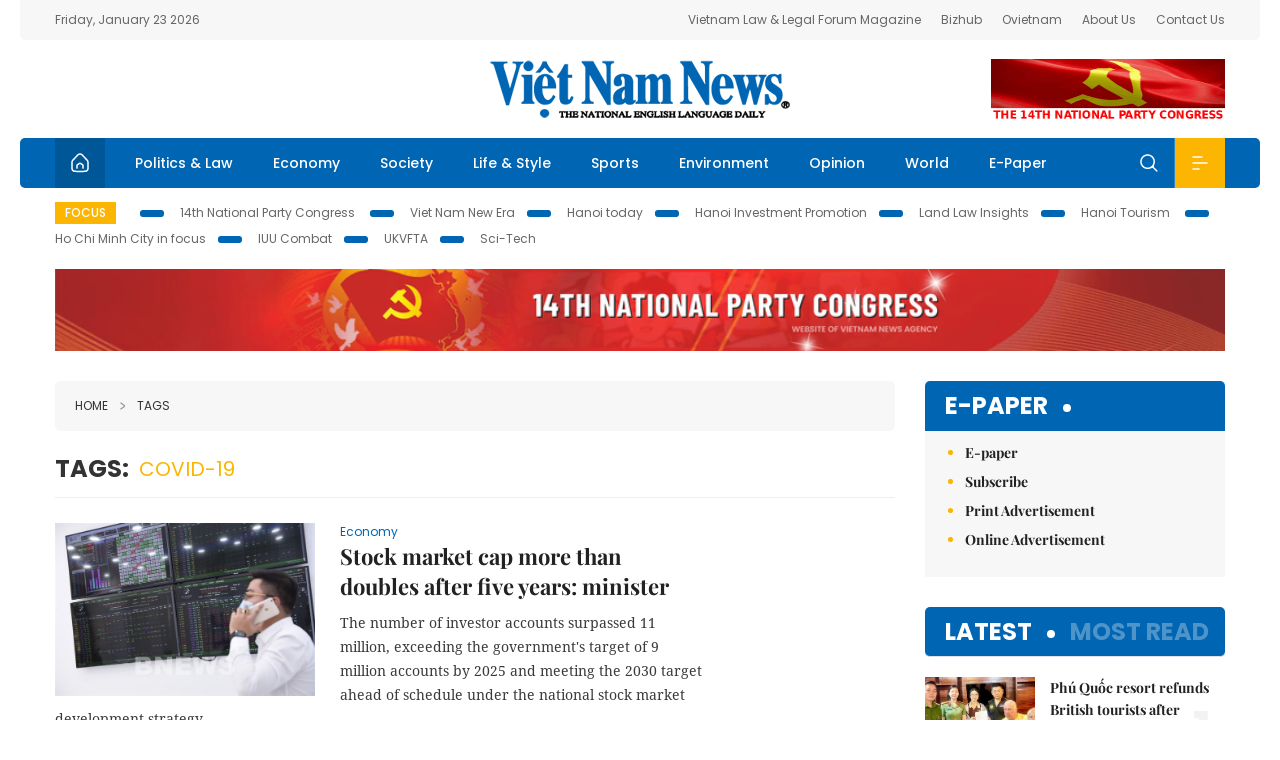

--- FILE ---
content_type: text/html; charset=utf-8
request_url: https://vietnamnews.vn/tags/192205/covid-19.html
body_size: 14984
content:
<!DOCTYPE html>
<html lang="en">
<head>
    <title></title>
    <meta http-equiv="Content-Type" content="text/html; charset=utf-8" />
<meta http-equiv="REFRESH" content="3600" />
<meta name="robots" content="index,follow" />
<meta name="revisit-after" content="1 days" />
<meta name="copyright" content="VietNam News" />
<meta http-equiv="content-language" content="en" />
<meta content='width=device-width, initial-scale=1.0, user-scalable=yes' name='viewport' />
<link hreflang="en" rel="alternate" href="https://vietnamnews.vn" />
    
    <link rel="stylesheet" href="/template/desktop/styles/css/vnnews.css">
<link href="/css/vnn.desktop.css" rel="stylesheet" />
<script src="/template/desktop/js/jquery-3.5.1.min.js"></script>
<script src="/template/desktop/js/bootstrap.bundle.min.js"></script>
<script async src="/js/lazysizes.min.js"></script>

    
    <!-- Google tag (gtag.js) -->
<script async src="https://www.googletagmanager.com/gtag/js?id=G-HSL1JCKFJ5"></script>
<script>
    window.dataLayer = window.dataLayer || [];
    function gtag() { dataLayer.push(arguments); }
    gtag('js', new Date());
    gtag('config', 'G-HSL1JCKFJ5');
</script>

</head>
<body>

    <header class="site-header">
        <div class="topbar">
            <div class="l-grid d-flex">
                <div class="me-auto">Friday, January 23 2026</div> 
                <ul class="ms-auto">
                    <li><a href="http://vietnamlawmagazine.vn">Vietnam Law & Legal Forum Magazine</a></li>
                    <li><a href="https://bizhub.vietnamnews.vn">Bizhub</a></li>
                    <li><a href="https://ovietnam.vietnamnews.vn">Ovietnam</a></li>
                    <li><a href="/about-us.html">About Us</a></li>
                    <li><a href="/contact-us.html">Contact Us</a></li>
                </ul>
            </div>
        </div>

        <div class="l-grid site-header__content">
            <div class="me-auto">
                
            </div>
            <h1><a href="/" class="logo" title="Việt Nam News">Việt Nam News</a></h1>
            <div class="ms-auto">
                <a href='https://vietnamnews.vn/topic/14th-national-party-congress/34' onclick='writeLogging("adv","https://vietnamnews.vn/topic/14th-national-party-congress/34",58)' target='_blank'><img class='lazyload' data-src='https://image.vietnamnews.vn/MediaUpload/Media/2026/01/19/01202619171413-14th19january.gif' width='234' height='60'  alt=''></a>
            </div>
        </div>

        <nav class="navbar site-header__nav">
            <div class="container-fluid l-grid">
                
<a href="/" class="home active"><i class="spr spr--home"></i></a>
    <a href="https://vietnamnews.vn/politics-laws" class="nav-item">Politics &amp; Law</a>
    <a href="https://vietnamnews.vn/economy" class="nav-item">Economy</a>
    <a href="https://vietnamnews.vn/society" class="nav-item">Society</a>
    <a href="https://vietnamnews.vn/life-style" class="nav-item">Life &amp; Style</a>
    <a href="https://vietnamnews.vn/sports" class="nav-item">Sports</a>
    <a href="https://vietnamnews.vn/environment" class="nav-item">Environment</a>
    <a href="https://vietnamnews.vn/opinion" class="nav-item">Opinion</a>
    <a href="https://vietnamnews.vn/world" class="nav-item">World</a>
<a href="/e-paper" class="nav-item">E-Paper</a>
<div class="nav-ultilites">
    <div class="position-relative">
        <div class="search-form">
            <input id="txtSearchDefault" class="form-control" placeholder="Keyword" onkeydown="searchDataDefaultEnter(this)">
            <a onclick="searchDataDefault()" class="search-icon"><i class="spr spr--search"></i></a>
        </div>

    </div>
   
    <div class="dropdown">
        <a  class="menu-icon" id="menu_dropdown"><i class="spr spr--menu"></i></a>
        <div class="dropdown-menu">
            <div class="row l-grid menu-list">

                <div class="col">
                                <div class="mb-4"><a href="https://vietnamnews.vn/brandinfo" class="menu-heading">Brandinfo</a></div>
                                <div class="mb-4">
                                    <a href="https://vietnamnews.vn/sunday" class="menu-heading">Sunday/Weekend</a>
                                        <a href="https://vietnamnews.vn/sunday-features" class="menu-item">Features</a>
                                </div>
                                <div class="mb-4"><a href="https://vietnamnews.vn/travel" class="menu-heading">Travel</a></div>
                </div>
                <div class="col">
                                <div class="mb-4"><a href="https://vietnamnews.vn/politics-laws" class="menu-heading">Politics &amp; Law</a></div>
                                <div class="mb-4"><a href="https://vietnamnews.vn/society" class="menu-heading">Society</a></div>
                                <div class="mb-4">
                                    <a href="https://vietnamnews.vn/economy" class="menu-heading">Economy</a>
                                        <a href="https://vietnamnews.vn/economy-business-beat" class="menu-item">Business Beat</a>
                                        <a href="https://vietnamnews.vn/economy-talking-shop" class="menu-item">Talking Shop</a>
                                </div>
                </div>
                <div class="col">
                                <div class="mb-4"><a href="https://vietnamnews.vn/environment" class="menu-heading">Environment</a></div>
                                <div class="mb-4"><a href="https://vietnamnews.vn/talk-around-town" class="menu-heading">Talk Around Town</a></div>
                                <div class="mb-4">
                                    <a href="https://vietnamnews.vn/opinion" class="menu-heading">Opinion</a>
                                        <a href="https://vietnamnews.vn/opinion-outlook" class="menu-item">Outlook</a>
                                        <a href="https://vietnamnews.vn/opinion-op-ed" class="menu-item">Op-Ed</a>
                                        <a href="https://vietnamnews.vn/opinion-in-the-spotlight" class="menu-item">In the Spotlight</a>
                                </div>
                </div>
                <div class="col">
                                <div class="mb-4">
                                    <a href="https://vietnamnews.vn/life-style" class="menu-heading">Life &amp; Style</a>
                                        <a href="https://vietnamnews.vn/life-style-expat-corner" class="menu-item">Expat Corner</a>
                                        <a href="https://vietnamnews.vn/life-style-nom-nom" class="menu-item">nom-nom</a>
                                </div>
                                <div class="mb-4"><a href="https://vietnamnews.vn/world" class="menu-heading">World</a></div>
                                <div class="mb-4"><a href="https://vietnamnews.vn/sports" class="menu-heading">Sports</a></div>
                </div>
                <div class="col">
                    <div class="mb-4"><a href="/video.html" class="menu-heading">Video</a></div>
                    <div class="mb-4"><a href="/gallery.html" class="menu-heading">Photo</a></div>
                    <div class="mb-4"><a href="/e-paper" class="menu-heading">E-Paper</a></div>
                </div>
            </div>
        </div>
    </div>
</div>


            </div>
        </nav>
    </header>   <!-- end .site-header -->
    <div class="site-content">
        <div class="l-grid">
            <div class="trending">
                <a style="cursor:pointer" href="/list-of-topics.html"><label>Focus</label></a>
                    <a href="https://vietnamnews.vn/topic/14th-national-party-congress/34">14th National Party Congress </a>
    <a href="https://vietnamnews.vn/topic/Viet Nam-New-Era/31">Viet Nam New Era</a>
    <a href="https://vietnamnews.vn/topic/hanoi-today/17">Hanoi today</a>
    <a href="https://vietnamnews.vn/topic/ha-noi-investment-promotion/25">Hanoi Investment Promotion</a>
    <a href="https://vietnamnews.vn/topic/Land Law Insights/29">Land Law Insights</a>
    <a href="https://vietnamnews.vn/topic/ha-noi-tourism/26">Hanoi Tourism </a>
    <a href="https://vietnamnews.vn/topic/ho-chi-minh-city-in-focus/18">Ho Chi Minh City in focus</a>
    <a href="https://vietnamnews.vn/topic/iuu-combat/36">IUU Combat</a>
    <a href="https://vietnamnews.vn/topic/ukvfta/11">UKVFTA</a>
    <a href="https://vietnamnews.vn/topic/science-tech/33">Sci-Tech</a>

               
            </div>
                    <div class="top-adv-pos">
            <div class="banner">
                <a href="https://vietnamnews.vn/topic/14th-national-party-congress/34" target="_blank"><img width="100%" src="https://image.vietnamnews.vn/MediaUpload/Media/2026/01/20/01202620100105-banner-header-xiv_en_v3.png" alt=""></a>
            </div>
        </div>

        </div>
        
<div class="l-grid">
   
    <div class="l-content category">
        <div class="breadcrumbs">
            <div class="breadcrumbs__item">
                <a href="/">Home</a>
                <a href="#"><i class="spr spr--arrow-right"></i>Tags</a>
            </div>
        </div>

        <div class="keyword">
            <label>Tags:</label>
            <span>COVID-19</span>
        </div>

        <div class="d-flex">
            <div class="timeline">
                    <article class="story">
<a href="https://vietnamnews.vn/economy/1764336/stock-market-cap-more-than-doubles-after-five-years-minister.html" class="story__thumb"><img class="lazyload" data-src="https://image.vietnamnews.vn/uploadvnnews/Article/2026/1/22/480083_5383254236215306_image.png" src="/images/vnn.jpg" alt=""></a>                        <a href="https://vietnamnews.vn/economy" class="story__link">Economy</a>
                        <h2><a href="https://vietnamnews.vn/economy/1764336/stock-market-cap-more-than-doubles-after-five-years-minister.html" class="story__title">Stock market cap more than doubles after five years: minister</a></h2>
                        <div class="summary">The number of investor accounts surpassed 11 million, exceeding the government's target of 9 million accounts by 2025 and meeting the 2030 target ahead of schedule under the national stock market development strategy.</div>
                    </article>
                    <article class="story">
<a href="https://vietnamnews.vn/politics-laws/1764325/defence-chief-maps-faster-military-modernisation-at-party-congres.html" class="story__thumb"><img class="lazyload" data-src="https://image.vietnamnews.vn/uploadvnnews/Article/2026/1/22/480130_100.jpg" src="/images/vnn.jpg" alt=""></a>                        <a href="https://vietnamnews.vn/politics-laws" class="story__link">Politics &amp; Law</a>
                        <h2><a href="https://vietnamnews.vn/politics-laws/1764325/defence-chief-maps-faster-military-modernisation-at-party-congres.html" class="story__title">Defence chief maps faster military modernisation at Party Congres</a></h2>
                        <div class="summary">At a Party Congress debate in Hà Nội, the defence minister said a more modern and professional armed force was essential to maintaining national security in an increasingly volatile strategic environment.</div>
                    </article>
                    <article class="story">
<a href="https://vietnamnews.vn/opinion/1764319/cpv-s-mettle-key-to-viet-nam-s-stability-growth-cambodian-experts.html" class="story__thumb"><img class="lazyload" data-src="https://image.vietnamnews.vn/uploadvnnews/Article/2026/1/22/480128_CAMBODIA.jpg" src="/images/vnn.jpg" alt=""></a>                        <a href="https://vietnamnews.vn/opinion" class="story__link">Opinion</a>
                        <h2><a href="https://vietnamnews.vn/opinion/1764319/cpv-s-mettle-key-to-viet-nam-s-stability-growth-cambodian-experts.html" class="story__title">CPV&#x2019;s mettle key to Vi&#x1EC7;t Nam&#x2019;s stability, growth: Cambodian experts</a></h2>
                        <div class="summary">The Party’s mettle has been demonstrated through its capacity to overcome major challenges such as the COVID-19 pandemic and an increasingly complex and unpredictable global economic environment.</div>
                    </article>
                    <article class="story">
<a href="https://vietnamnews.vn/economy/1764312/international-economic-integration-restructuring-to-be-enhanced-in-industry-trade-sector-official.html" class="story__thumb"><img class="lazyload" data-src="https://image.vietnamnews.vn/uploadvnnews/Article/2026/1/22/480121_5383290338984690_vna_potal_da_nang_khong_gian_bien_trong_lo_trinh_xay_dung_vung_kinh_te_trong_diem_8538615.jpg" src="/images/vnn.jpg" alt=""></a>                        <a href="https://vietnamnews.vn/economy" class="story__link">Economy</a>
                        <h2><a href="https://vietnamnews.vn/economy/1764312/international-economic-integration-restructuring-to-be-enhanced-in-industry-trade-sector-official.html" class="story__title">International economic integration, restructuring to be enhanced in industry, trade sector: official</a></h2>
                        <div class="summary">The 2021-25 period saw Việt Nam's foreign trade post record highs, with total turnover in 2025 alone is estimated to surpass US$930 billion, roughly double the level at the term's outset.

</div>
                    </article>
                    <article class="story">
<a href="https://vietnamnews.vn/opinion/1764268/14th-national-party-congress-viet-nam-positive-factor-for-peace-sustainable-development.html" class="story__thumb"><img class="lazyload" data-src="https://image.vietnamnews.vn/uploadvnnews/Article/2026/1/22/479944_94.jpg" src="/images/vnn.jpg" alt=""></a>                        <a href="https://vietnamnews.vn/opinion" class="story__link">Opinion</a>
                        <h2><a href="https://vietnamnews.vn/opinion/1764268/14th-national-party-congress-viet-nam-positive-factor-for-peace-sustainable-development.html" class="story__title">14th National Party Congress: Vi&#x1EC7;t Nam &#x2013; positive factor for peace, sustainable development</a></h2>
                        <div class="summary">Việt Nam has emerged as a constructive force for peace, dialogue and multilateral cooperation, according to Pallab Sengupta, who said the country’s reform trajectory and foreign policy underscore its growing international credibility.</div>
                    </article>
                    <article class="story">
<a href="https://vietnamnews.vn/society/1764218/building-civilised-modern-da-nang-with-high-life-quality.html" class="story__thumb"><img class="lazyload" data-src="https://image.vietnamnews.vn/uploadvnnews/Article/2026/1/21/479157_danang.jpg" src="/images/vnn.jpg" alt=""></a>                        <a href="https://vietnamnews.vn/society" class="story__link">Society</a>
                        <h2><a href="https://vietnamnews.vn/society/1764218/building-civilised-modern-da-nang-with-high-life-quality.html" class="story__title">Building civilised, modern &#x110;&#xE0; N&#x1EB5;ng with high life quality</a></h2>
                        <div class="summary">A historic milestone in this term is the successful organisation of the first municipal Party Congress, opening a new path of development for the city in a new administrative, political and developmental space.</div>
                    </article>
                    <article class="story">
<a href="https://vietnamnews.vn/opinion/1764170/strong-gains-across-sectors-pave-way-for-viet-nam-s-future-path-mexican-scholar.html" class="story__thumb"><img class="lazyload" data-src="https://image.vietnamnews.vn/uploadvnnews/Article/2026/1/21/479639_mexico.jpg" src="/images/vnn.jpg" alt=""></a>                        <a href="https://vietnamnews.vn/opinion" class="story__link">Opinion</a>
                        <h2><a href="https://vietnamnews.vn/opinion/1764170/strong-gains-across-sectors-pave-way-for-viet-nam-s-future-path-mexican-scholar.html" class="story__title">Strong gains across sectors pave way for Vi&#x1EC7;t Nam&#x2019;s future path: Mexican scholar</a></h2>
                        <div class="summary">Amid global volatility, Việt Nam has strengthened defence and security, creating a solid foundation for its 2026–2030 socio-economic development plan.</div>
                    </article>
                    <article class="story">
<a href="https://vietnamnews.vn/politics-laws/1764069/opening-remarks-of-14th-national-party-congress.html" class="story__thumb"><img class="lazyload" data-src="https://image.vietnamnews.vn/uploadvnnews/Article/2026/1/20/479328_5381330835005731_lug1.jpg" src="/images/vnn.jpg" alt=""></a>                        <a href="https://vietnamnews.vn/politics-laws" class="story__link">Politics &amp; Law</a>
                        <h2><a href="https://vietnamnews.vn/politics-laws/1764069/opening-remarks-of-14th-national-party-congress.html" class="story__title">Opening remarks of 14th National Party Congress</a></h2>
                        <div class="summary">A backdrop of rapid, complex, and unpredictable developments in the world and the region situation sets an urgent requirement for the establishment of new growth and development models, improved labour productivity, production quality, and national competitiveness; as well as new requirements in social development management, national defence and security safeguarding, and foreign relations promotion.</div>
                    </article>
                    <article class="story">
<a href="https://vietnamnews.vn/politics-laws/1764061/14th-national-party-congress-opens-marking-starting-point-of-new-development-era.html" class="story__thumb"><img class="lazyload" data-src="https://image.vietnamnews.vn/uploadvnnews/Article/2026/1/20/479322_5381273208961502_dai.jpg" src="/images/vnn.jpg" alt=""></a>                        <a href="https://vietnamnews.vn/politics-laws" class="story__link">Politics &amp; Law</a>
                        <h2><a href="https://vietnamnews.vn/politics-laws/1764061/14th-national-party-congress-opens-marking-starting-point-of-new-development-era.html" class="story__title">14th National Party Congress opens, marking starting point of new development era</a></h2>
                        <div class="summary">The 14th National Party Congress sets a target of strong economic growth, with average GDP growth of about 10% during the 2026–2030 period.</div>
                    </article>
                    <article class="story">
<a href="https://vietnamnews.vn/politics-laws/1763977/a-pledge-of-honour-to-history-and-the-people.html" class="story__thumb"><img class="lazyload" data-src="https://image.vietnamnews.vn/MediaUpload/Medium/2026/01/18/202650_vna_potal_tong_duyet_le_dieu_binh_dieu_hanh_su_kien_a80_073539749_8244530.jpg" src="/images/vnn.jpg" alt=""></a>                        <a href="https://vietnamnews.vn/politics-laws" class="story__link">Politics &amp; Law</a>
                        <h2><a href="https://vietnamnews.vn/politics-laws/1763977/a-pledge-of-honour-to-history-and-the-people.html" class="story__title">A pledge of honour to History and the People</a></h2>
                        <div class="summary">As Việt Nam looks towards its centenary in 2045, the Party’s pledge of honour before History and the People, reaffirmed by General Secretary Tô Lâm, captures the nation’s collective aspiration for strength, prosperity and enduring progress.</div>
                    </article>
                    <article class="story">
<a href="https://vietnamnews.vn/politics-laws/1763818/breakthroughs-to-carry-viet-nam-forward-deputy-pm.html" class="story__thumb"><img class="lazyload" data-src="https://image.vietnamnews.vn/uploadvnnews/Article/2026/1/15/478305_5377040267001447_ngh.jpg" src="/images/vnn.jpg" alt=""></a>                        <a href="https://vietnamnews.vn/politics-laws" class="story__link">Politics &amp; Law</a>
                        <h2><a href="https://vietnamnews.vn/politics-laws/1763818/breakthroughs-to-carry-viet-nam-forward-deputy-pm.html" class="story__title">Breakthroughs to carry Vi&#x1EC7;t Nam forward: Deputy PM</a></h2>
                        <div class="summary">Gross domestic product grew by 8.02 per cent in 2025, lifting average growth for the entire term to about 6.3 per cent, among the highest rates in Southeast Asia. The scale of the economy expanded to more than US$514 billion, placing Việt Nam among the world’s 35 largest economies, while per capita income surpassed $5,000.</div>
                    </article>
                    <article class="story">
<a href="https://vietnamnews.vn/society/1763888/dong-thap-seeks-strategic-decisions-at-14th-national-party-congress.html" class="story__thumb"><img class="lazyload" data-src="https://image.vietnamnews.vn/uploadvnnews/Article/2026/1/16/478533_dtroad.jpg" src="/images/vnn.jpg" alt=""></a>                        <a href="https://vietnamnews.vn/society" class="story__link">Society</a>
                        <h2><a href="https://vietnamnews.vn/society/1763888/dong-thap-seeks-strategic-decisions-at-14th-national-party-congress.html" class="story__title">&#x110;&#x1ED3;ng Th&#xE1;p seeks strategic decisions at 14th National Party Congress</a></h2>
                        <div class="summary">The Cửu Long (Mekong) Delta province of Đồng Tháp is looking to the 14th National Party Congress for breakthrough decisions to sustain growth and improve people’s lives.</div>
                    </article>
                    <article class="story">
<a href="https://vietnamnews.vn/opinion/1763738/vietnamese-community-in-israel-reaffirms-confidence-in-party-and-state-leadership.html" class="story__thumb"><img class="lazyload" data-src="https://image.vietnamnews.vn/MediaUpload/Medium/2026/01/14/183556_ImgSrc (8).jpg" src="/images/vnn.jpg" alt=""></a>                        <a href="https://vietnamnews.vn/opinion" class="story__link">Opinion</a>
                        <h2><a href="https://vietnamnews.vn/opinion/1763738/vietnamese-community-in-israel-reaffirms-confidence-in-party-and-state-leadership.html" class="story__title">Vietnamese community in Israel reaffirms confidence in Party and State leadership</a></h2>
                        <div class="summary">From the perspective of the Vietnamese community in Israel, a global hub of science, technology and innovation, Việt Nam is now widely regarded by international partners as a stable, dynamic country with significant development potential and as a trustworthy partner.</div>
                    </article>
                    <article class="story">
<a href="https://vietnamnews.vn/economy/1763750/vn-economic-growth-in-2026-to-rely-on-domestic-consumption.html" class="story__thumb"><img class="lazyload" data-src="https://image.vietnamnews.vn/MediaUpload/Medium/2026/01/15/113429_sieuthi.png" src="/images/vnn.jpg" alt=""></a>                        <a href="https://vietnamnews.vn/economy" class="story__link">Economy</a>
                        <h2><a href="https://vietnamnews.vn/economy/1763750/vn-economic-growth-in-2026-to-rely-on-domestic-consumption.html" class="story__title">VN economic growth in 2026 to rely on domestic consumption</a></h2>
                        <div class="summary">Việt Nam’s growth prospects for 2026 will largely depend on the recovery of domestic demand, the effectiveness of policy implementation and the continued role of public investment as a key growth driver.</div>
                    </article>
                    <article class="story">
<a href="https://vietnamnews.vn/society/1763702/deputy-pm-calls-for-measures-to-remove-bottlenecks-boost-tourism-development-in-2026.html" class="story__thumb"><img class="lazyload" data-src="https://image.vietnamnews.vn/uploadvnnews/Article/2026/1/14/477988_dl.jpg" src="/images/vnn.jpg" alt=""></a>                        <a href="https://vietnamnews.vn/society" class="story__link">Society</a>
                        <h2><a href="https://vietnamnews.vn/society/1763702/deputy-pm-calls-for-measures-to-remove-bottlenecks-boost-tourism-development-in-2026.html" class="story__title">Deputy PM calls for measures to remove bottlenecks, boost tourism development in 2026</a></h2>
                        <div class="summary">Deputy Prime Minister Mai Văn Chính emphasised the need to focus on high-spending, long-stay international markets; promote innovation, digital and green transformation; and fundamentally renew tourism promotion efforts</div>
                    </article>
                    <article class="story">
<a href="https://vietnamnews.vn/economy/1763651/eurocham-business-confidence-index-hits-seven-year-high-in-q4-2025.html" class="story__thumb"><img class="lazyload" data-src="https://image.vietnamnews.vn/uploadvnnews/Article/2026/1/13/477815_5375404384206680_DN.jpg.jpg" src="/images/vnn.jpg" alt=""></a>                        <a href="https://vietnamnews.vn/economy" class="story__link">Economy</a>
                        <h2><a href="https://vietnamnews.vn/economy/1763651/eurocham-business-confidence-index-hits-seven-year-high-in-q4-2025.html" class="story__title">EuroCham Business Confidence Index hits seven-year high in Q4 2025</a></h2>
                        <div class="summary">Rising sharply by 13.5 points to 80.0, the index marks a return to strong confidence after nearly a decade of disruptions, volatility and prolonged neutrality, even as global trade tensions and geopolitical uncertainty continue to weigh on the international environment.</div>
                    </article>
                    <article class="story">
<a href="https://vietnamnews.vn/opinion/1763610/solid-economic-foundations-for-vietnam-s-new-development-phase-argentinian-journalist.html" class="story__thumb"><img class="lazyload" data-src="https://image.vietnamnews.vn/uploadvnnews/Article/2026/1/12/477647_vna.jpg" src="/images/vnn.jpg" alt=""></a>                        <a href="https://vietnamnews.vn/opinion" class="story__link">Opinion</a>
                        <h2><a href="https://vietnamnews.vn/opinion/1763610/solid-economic-foundations-for-vietnam-s-new-development-phase-argentinian-journalist.html" class="story__title">Solid economic foundations for Vietnam&#x2019;s new development phase: Argentinian journalist</a></h2>
                        <div class="summary">The Argentine expert placed particular emphasis on Việt Nam’s strong post-pandemic recovery, with growth rates among the highest in Asia.</div>
                    </article>
                    <article class="story">
<a href="https://vietnamnews.vn/economy/1763517/uob-raises-viet-nam-s-2026-gdp-growth-forecast-to-7-5-per-cent.html" class="story__thumb"><img class="lazyload" data-src="https://image.vietnamnews.vn/uploadvnnews/Article/2026/1/10/477234_5372898227641461_lach-huyen-port.jpg" src="/images/vnn.jpg" alt=""></a>                        <a href="https://vietnamnews.vn/economy" class="story__link">Economy</a>
                        <h2><a href="https://vietnamnews.vn/economy/1763517/uob-raises-viet-nam-s-2026-gdp-growth-forecast-to-7-5-per-cent.html" class="story__title">UOB raises Vi&#x1EC7;t Nam&#x2019;s 2026 GDP growth forecast to 7.5 per cent</a></h2>
                        <div class="summary">In 2025, Việt Nam’s GDP grew by 8.02 per cent, beating UOB’s forecast of 7.7 per cent but still falling short of the Government’s target of 8.3–8.5 per cent.</div>
                    </article>
                    <article class="story">
<a href="https://vietnamnews.vn/travel/1763509/viet-nam-tourism-accelerates-green-transition-to-power-2026-growth.html" class="story__thumb"><img class="lazyload" data-src="https://image.vietnamnews.vn/uploadvnnews/Article/2026/1/10/477216_trang-an.jpg" src="/images/vnn.jpg" alt=""></a>                        <a href="https://vietnamnews.vn/travel" class="story__link">Travel</a>
                        <h2><a href="https://vietnamnews.vn/travel/1763509/viet-nam-tourism-accelerates-green-transition-to-power-2026-growth.html" class="story__title">Vi&#x1EC7;t Nam tourism accelerates green transition to power 2026 growth</a></h2>
                        <div class="summary">Looking ahead to 2026, the tourism sector targets about 25 million international arrivals, 150 million domestic holidaymakers and total revenue of around VNĐ1.12 quadrillion (approximately US$43 billion), reflecting its ambition to develop tourism into a spearhead economic sector in line with the Government's goals.

</div>
                    </article>
                    <article class="story">
<a href="https://vietnamnews.vn/opinion/1763340/industry-is-top-source-of-pm2-5-emissions-in-ha-noi-scientist-says.html" class="story__thumb"><img class="lazyload" data-src="https://image.vietnamnews.vn/uploadvnnews/Article/2026/1/8/476643_bui ta long.JPG" src="/images/vnn.jpg" alt=""></a>                        <a href="https://vietnamnews.vn/opinion" class="story__link">Opinion</a>
                        <h2><a href="https://vietnamnews.vn/opinion/1763340/industry-is-top-source-of-pm2-5-emissions-in-ha-noi-scientist-says.html" class="story__title">Industry is top source of PM2.5 emissions in H&#xE0; N&#x1ED9;i, scientist says</a></h2>
                        <div class="summary">Professor Bùi Tá Long of the Key Laboratory of Digital Control and Systems Engineering at Việt Nam National University HCM City gives Nhân Dân (The People) newspaper an in-depth analysis of the current air pollution situation in Hà Nội, outlining underlying causes and urgent and long-term solutions.</div>
                    </article>

                <div class="pag">
                    <nav aria-label="Page navigation">
                        <ul class="pagination">
                                    <li class="page-item active"><a class="page-link">1</a></li>
                                    <li class="page-item"><a class="page-link" href="https://vietnamnews.vn/tags/192205/192205.html?p=2">2</a></li>
                                    <li class="page-item"><a class="page-link" href="https://vietnamnews.vn/tags/192205/192205.html?p=3">3</a></li>
                                    <li class="page-item"><a class="page-link" href="https://vietnamnews.vn/tags/192205/192205.html?p=4">4</a></li>
                                    <li class="page-item"><a class="page-link" href="https://vietnamnews.vn/tags/192205/192205.html?p=5">5</a></li>
                                <li class="page-item">
                                    <a class="page-link" href="https://vietnamnews.vn/tags/192205/192205.html?p=2" aria-label="Next">
                                        <span aria-hidden="true">&raquo;</span>
                                    </a>
                                </li>
                          
                        </ul>
                    </nav>
                   
                </div>
            </div>

            <div class="col-160">
            </div>
        </div>  <!-- end timeline -->
    </div>

    <div class="sidebar">
        <section class="aside has-bg">
    <header class="aside__heading">
        <h3><a class="heading" href="/e-paper">E-paper</a></h3>
    </header>
    <div class="aside__content">
        <ul class="event-list">
            <li><a href="/e-paper">E-paper</a></li>
            <li><a href="https://image.vietnamnews.vn/MediaUpload/Doc/subscription-vns.doc">Subscribe</a></li>
            <li><a target="_blank" href="https://image.vietnamnews.vn/MediaUpload/Doc/printing-adv-rates.jpg">Print Advertisement</a></li>
            <li><a target="_blank" href="https://image.vietnamnews.vn/MediaUpload/Doc/online-adv-rates.jpg">Online Advertisement</a></li>
        </ul>
    </div>
</section>
        
<section class="aside aside--latest">
    <ul class="nav nav-tabs" id="latestTab" role="tablist">
        <li class="nav-item" role="presentation">
            <button class="nav-link active" id="latest-tab" data-bs-toggle="tab" data-bs-target="#latest" type="button" role="tab" aria-controls="latest" aria-selected="true">Latest</button>
        </li>
        <li class="nav-item" role="presentation">
            <button class="nav-link" id="mostread-tab" data-bs-toggle="tab" data-bs-target="#mostread" type="button" role="tab" aria-controls="mostread" aria-selected="false">Most read</button>
        </li>
    </ul>
    <div class="tab-content">
        <div class="tab-pane fade show active" id="latest" role="tabpanel" aria-labelledby="latest-tab">
                <article class="story">
<a href="https://vietnamnews.vn/society/1764346/phu-quoc-resort-refunds-british-tourists-after-accidental-8-000-card-overcharge.html" class="story__thumb"><img class="lazyload" data-src="https://image.vietnamnews.vn/uploadvnnews/Article/2026/1/22/480193_5383572377860560_image.jpg" src="/images/vnn.jpg" alt=""></a>                    <h2><a href="https://vietnamnews.vn/society/1764346/phu-quoc-resort-refunds-british-tourists-after-accidental-8-000-card-overcharge.html" class="story__title">Ph&#xFA; Qu&#x1ED1;c resort refunds British tourists after accidental &#x20AC;8,000 card overcharge</a></h2>
                    <div class="number">1.</div>
                </article>
                <article class="story">
<a href="https://vietnamnews.vn/sports/1764345/ufc-lands-punch-in-viet-nam-with-exclusive-fpt-play-deal.html" class="story__thumb"><img class="lazyload" data-src="https://image.vietnamnews.vn/uploadvnnews/Article/2026/1/22/480055_5383221883941170_02.jpg" src="/images/vnn.jpg" alt=""></a>                    <h2><a href="https://vietnamnews.vn/sports/1764345/ufc-lands-punch-in-viet-nam-with-exclusive-fpt-play-deal.html" class="story__title">UFC lands punch in Vi&#x1EC7;t Nam with exclusive FPT Play deal&#xD;&#xA;&#xD;&#xA;</a></h2>
                    <div class="number">2.</div>
                </article>
                <article class="story">
<a href="https://vietnamnews.vn/sports/1764342/khoa-sets-swimming-record-phuong-lifts-gold-medal-in-para-games.html" class="story__thumb"><img class="lazyload" data-src="https://image.vietnamnews.vn/uploadvnnews/Article/2026/1/22/480070_5383246338161560_image.png" src="/images/vnn.jpg" alt=""></a>                    <h2><a href="https://vietnamnews.vn/sports/1764342/khoa-sets-swimming-record-phuong-lifts-gold-medal-in-para-games.html" class="story__title">Khoa sets swimming record, Ph&#x1B0;&#x1EE3;ng lifts gold medal in Para Games</a></h2>
                    <div class="number">3.</div>
                </article>
                <article class="story">
<a href="https://vietnamnews.vn/economy/1764343/viet-nam-remains-singapore-s-third-largest-seafood-supplier-in-2025.html" class="story__thumb"><img class="lazyload" data-src="https://image.vietnamnews.vn/uploadvnnews/Article/2026/1/22/480187_5383495761375081_image.png" src="/images/vnn.jpg" alt=""></a>                    <h2><a href="https://vietnamnews.vn/economy/1764343/viet-nam-remains-singapore-s-third-largest-seafood-supplier-in-2025.html" class="story__title">Vi&#x1EC7;t Nam remains Singapore&#x2019;s third-largest seafood supplier in 2025</a></h2>
                    <div class="number">4.</div>
                </article>
                <article class="story">
<a href="https://vietnamnews.vn/politics-laws/1764340/worldwide-congratulations-underscore-confidence-in-viet-nam-s-14th-party-congress.html" class="story__thumb"><img class="lazyload" data-src="https://image.vietnamnews.vn/uploadvnnews/Article/2026/1/22/480178_5383471600274942_del.jpg" src="/images/vnn.jpg" alt=""></a>                    <h2><a href="https://vietnamnews.vn/politics-laws/1764340/worldwide-congratulations-underscore-confidence-in-viet-nam-s-14th-party-congress.html" class="story__title">Worldwide congratulations underscore confidence in Vi&#x1EC7;t Nam&#x27;s 14th Party Congress</a></h2>
                    <div class="number">5.</div>
                </article>
        </div>
        <div class="tab-pane fade" id="mostread" role="tabpanel" aria-labelledby="mostread-tab">
        </div>
    </div>
</section>
    
    <div class="event">
        <a href="https://vietnamnews.vn/topic/science-tech/33" class="story__thumb">
<span>Sci-Tech</span>        </a>
        <ul class="event-list">
            <li><a href="https://vietnamnews.vn/politics-laws/1763748/achieving-net-zero-emissions-by-2050-is-a-political-mission-of-viet-nam-pm.html">Achieving net-zero emissions by 2050 is a political mission of Vi&#x1EC7;t Nam: PM</a></li>
                <li><a href="https://vietnamnews.vn/economy/1733105/digital-technology-industry-surpasses-2025-targets.html">Digital technology industry surpasses 2025 targets</a></li>
                <li><a href="https://vietnamnews.vn/economy/1733010/viet-nam-s-semiconductor-surge-underscores-mounting-demand-for-skilled-workers.html">Vi&#x1EC7;t Nam&#x2019;s semiconductor surge underscores mounting demand for skilled workers</a></li>
        </ul>
      
    </div>
    <div class="event">
        <a href="https://vietnamnews.vn/topic/hanoi-today/17" class="story__thumb">
<span>Hanoi today</span>        </a>
        <ul class="event-list">
            <li><a href="https://vietnamnews.vn/politics-laws/1728858/nguyen-duy-ngoc-assigned-as-secretary-of-ha-noi-party-committee.html">Nguy&#x1EC5;n Duy Ng&#x1ECD;c assigned as Secretary of H&#xE0; N&#x1ED9;i Party Committee</a></li>
                <li><a href="https://vietnamnews.vn/politics-laws/1727494/ha-noi-party-committee-for-2025-2030-term-has-75-members.html">H&#xE0; N&#x1ED9;i Party Committee for 2025-2030 term has 75 members</a></li>
                <li><a href="https://vietnamnews.vn/opinion/1727469/building-ha-noi-into-leading-cultural-industry-centre-in-asia.html">Building H&#xE0; N&#x1ED9;i into leading cultural industry centre in Asia</a></li>
        </ul>
      
    </div>
    <div class="event">
        <a href="https://vietnamnews.vn/topic/ha-noi-investment-promotion/25" class="story__thumb">
<span>Hanoi Investment Promotion</span>        </a>
        <ul class="event-list">
            <li><a href="https://vietnamnews.vn/economy/1763443/ha-noi-strengthens-smes-fdi-links.html">H&#xE0; N&#x1ED9;i strengthens SMEs-FDI links</a></li>
                <li><a href="https://vietnamnews.vn/economy/1732724/ha-noi-shopping-festival-2025-opens-to-boost-domestic-consumption.html">H&#xE0; N&#x1ED9;i shopping festival 2025 opens to boost domestic consumption</a></li>
                <li><a href="https://vietnamnews.vn/economy/1731523/ha-noi-rolls-out-new-incentives-to-accelerate-green-industrial-development.html">H&#xE0; N&#x1ED9;i rolls out new incentives to accelerate green industrial development</a></li>
        </ul>
      
    </div>
    <div class="event">
        <a href="https://vietnamnews.vn/topic/ha-noi-tourism/26" class="story__thumb">
<span>Hanoi Tourism </span>        </a>
        <ul class="event-list">
            <li><a href="https://vietnamnews.vn/society/1733140/ha-noi-tourism-off-to-a-flying-start-in-early-2026-revenue-tops-79m.html">H&#xE0; N&#x1ED9;i tourism off to a flying start in early 2026, revenue tops $79m</a></li>
                <li><a href="https://vietnamnews.vn/life-style/1732726/ha-noi-welcomes-more-than-33-7-million-visitors-in-2025.html">H&#xE0; N&#x1ED9;i welcomes more than 33.7 million visitors in 2025</a></li>
                <li><a href="https://vietnamnews.vn/life-style/1732340/ha-no-i-seeks-solutions-for-more-achievements-in-tourism-in-2026.html">Ha&#x300; N&#xF4;&#x323;i seeks solutions for more achievements in tourism in 2026 </a></li>
        </ul>
      
    </div>
    <div class="event">
        <a href="https://vietnamnews.vn/topic/brandinfo/6" class="story__thumb">
<img class="lazyload" data-src="https://image.vietnamnews.vn/uploadvnnews//Adv/2017/5/4/brand-info-pic-1.png" src="/images/vnn.jpg" alt=""><span>Brandinfo</span>        </a>
        <ul class="event-list">
            <li><a href="https://vietnamnews.vn/brandinfo/1764264/sun-phuquoc-airways-launches-ticket-sales-for-its-first-international-route-bringing-phu-quoc-closer-to-the-world.html">Sun PhuQuoc Airways launches ticket sales for its first international route, bringing Ph&#xFA; Qu&#x1ED1;c closer to the world</a></li>
                <li><a href="https://vietnamnews.vn/brandinfo/1764263/northeast-ho-chi-minh-city-enters-new-capital-inflow-cycle.html">Northeast H&#x1ED3; Ch&#xED; Minh City enters new capital inflow cycle</a></li>
                <li><a href="https://vietnamnews.vn/brandinfo/1764021/unilever-omo-strengthen-forest-conservation-through-new-initiative.html">Unilever, OMO strengthen forest conservation through new initiative</a></li>
        </ul>
      
    </div>
    <div class="event">
        <a href="https://vietnamnews.vn/topic/scoop/7" class="story__thumb">
<img class="lazyload" data-src="https://image.vietnamnews.vn/uploadvnnews//Adv/2016/11/26/logosea.jpg" src="/images/vnn.jpg" alt=""><span>scoop</span>        </a>
        <ul class="event-list">
            <li><a href="https://vietnamnews.vn/society/1550168/journalists-work-to-spread-love-for-truong-sa.html">Journalists work to spread&#xA0;love for Tr&#x1B0;&#x1EDD;ng Sa</a></li>
                <li><a href="https://vietnamnews.vn/society/1550141/six-streets-in-ha-noi-to-be-named-after-truong-sa-archipelago-s-islands.html">Six streets in H&#xE0; N&#x1ED9;i to be named after Tr&#x1B0;&#x1EDD;ng Sa Archipelago&#x2019;s islands</a></li>
                <li><a href="https://vietnamnews.vn/politics-laws/1549929/viet-nam-concerned-about-recent-developments-in-east-sea-diplomat.html">Vi&#x1EC7;t Nam concerned about recent developments in East Sea: Diplomat</a></li>
        </ul>
      
    </div>
    <div class="event">
        <a href="https://vietnamnews.vn/topic/nomnom/8" class="story__thumb">
<img class="lazyload" data-src="https://image.vietnamnews.vn/uploadvnnews//Adv/2019/7/19/nomnom.jpg" src="/images/vnn.jpg" alt=""><span>nomnom</span>        </a>
        <ul class="event-list">
            <li><a href="https://vietnamnews.vn/life-style/1315216/let-s-get-spicey.html">Let&#x27;s get spicey</a></li>
                <li><a href="https://vietnamnews.vn/life-style/1311597/jelly-mooncake.html">Jelly mooncake</a></li>
                <li><a href="https://vietnamnews.vn/brand-info/1072373/how-virtual-learning-prepares-students-for-the-future-that-does-not-yet-exist.html">How virtual learning prepares students for the future that does not yet exist</a></li>
        </ul>
      
    </div>


   



    </div>
</div>


    </div>
    <footer class="site-footer">
        <div class="site-footer__menu">
            <div class="row l-grid menu-list">
                <div class="col">
                <div class="mb-4"><a href="https://vietnamnews.vn/brandinfo" class="menu-heading">Brandinfo</a></div>
                <div class="mb-4">
                    <a href="https://vietnamnews.vn/sunday" class="menu-heading">Sunday/Weekend</a>
                        <a href="https://vietnamnews.vn/sunday-features" class="menu-item">Features</a>
                </div>
                <div class="mb-4"><a href="https://vietnamnews.vn/travel" class="menu-heading">Travel</a></div>
                <div class="mb-4"><a href="https://vietnamnews.vn/politics-laws" class="menu-heading">Politics &amp; Law</a></div>
</div>
<div class="col">
                <div class="mb-4"><a href="https://vietnamnews.vn/society" class="menu-heading">Society</a></div>
                <div class="mb-4">
                    <a href="https://vietnamnews.vn/economy" class="menu-heading">Economy</a>
                        <a href="https://vietnamnews.vn/economy-business-beat" class="menu-item">Business Beat</a>
                        <a href="https://vietnamnews.vn/economy-talking-shop" class="menu-item">Talking Shop</a>
                </div>
                <div class="mb-4"><a href="https://vietnamnews.vn/environment" class="menu-heading">Environment</a></div>
                <div class="mb-4"><a href="https://vietnamnews.vn/talk-around-town" class="menu-heading">Talk Around Town</a></div>
                <div class="mb-4">
                    <a href="https://vietnamnews.vn/opinion" class="menu-heading">Opinion</a>
                        <a href="https://vietnamnews.vn/opinion-outlook" class="menu-item">Outlook</a>
                        <a href="https://vietnamnews.vn/opinion-op-ed" class="menu-item">Op-Ed</a>
                        <a href="https://vietnamnews.vn/opinion-in-the-spotlight" class="menu-item">In the Spotlight</a>
                </div>

</div>
<div class="col">
                <div class="mb-4">
                    <a href="https://vietnamnews.vn/life-style" class="menu-heading">Life &amp; Style</a>
                        <a href="https://vietnamnews.vn/life-style-expat-corner" class="menu-item">Expat Corner</a>
                        <a href="https://vietnamnews.vn/life-style-nom-nom" class="menu-item">nom-nom</a>
                </div>
                <div class="mb-4"><a href="https://vietnamnews.vn/world" class="menu-heading">World</a></div>
                <div class="mb-4"><a href="https://vietnamnews.vn/sports" class="menu-heading">Sports</a></div>
    <div class="mb-4"><a href="/video.html" class="menu-heading">Video</a></div>
    <div class="mb-4"><a href="/gallery.html" class="menu-heading">Photo</a></div>
    <div class="mb-4"><a href="/e-paper" class="menu-heading">E-Paper</a></div>
</div>

<div class="col">
    <a href="https://bizhub.vietnamnews.vn" title="bizhub"><img src="/template/desktop/styles/img/bizhub_logo.png" alt=""></a>
    <div class="row bizhub-cate">
        <a class="col menu-heading" href="https://bizhub.vietnamnews.vn/news">News</a>
        <a class="col menu-heading" href="https://bizhub.vietnamnews.vn/tech">Tech</a>
        <a class="col menu-heading" href="https://bizhub.vietnamnews.vn/banking">Banking</a>
        <a class="col menu-heading" href="https://bizhub.vietnamnews.vn/wheels">Wheels</a>
        <a class="col menu-heading" href="https://bizhub.vietnamnews.vn/property">Property</a>
        <a class="col menu-heading" href="https://bizhub.vietnamnews.vn/biz-guide">Biz Guide</a>
        <a class="col menu-heading" href="https://bizhub.vietnamnews.vn/markets">Markets</a>
        <a class="col menu-heading" href="https://bizhub.vietnamnews.vn/events">Events</a>
    </div>
</div>



            </div>
        </div>

        <div class="l-grid">
            <ul id="scroller">
                <li>
                    <a href="https://www.lecourrier.vn/" target="_blank"><img class="lazyload" data-src="https://vietnamnews.vn/template/desktop/styles/img/lecourrier.jpg" src="/images/vnn.jpg" alt=""></a>
                </li>
                <li>
                    <a href="https://www.vietnamplus.vn/" target="_blank"><img class="lazyload" data-src="https://vietnamnews.vn/template/desktop/styles/img/vc.jpg" src="/images/vnn.jpg" alt=""></a>
                </li>
                <li>
                    <a href="https://bnews.vn/" target="_blank"><img class="lazyload" data-src="https://vietnamnews.vn/template/desktop/styles/img/imgo.jpg" src="/images/vnn.jpg" alt=""></a>
                </li>
                <li>
                    <a href="https://vietnam.vnanet.vn/english/" target="_blank"><img class="lazyload" data-src="https://vietnamnews.vn/template/desktop/styles/img/logo-ba.png" src="/images/vnn.jpg" alt=""></a>
                </li>
                <li>
                    <a href="https://www.thethaovanhoa.vn/" target="_blank"><img class="lazyload" data-src="https://vietnamnews.vn/template/desktop/styles/img/ttvh.gif" src="/images/vnn.jpg" alt=""></a>
                </li>
                <li>
                    <a href="https://vnanet.vn/" target="_blank"><img class="lazyload" data-src="https://vietnamnews.vn/template/desktop/styles/img/_previmg.png" src="/images/vnn.jpg" alt=""></a>
                </li>
                <li>
                    <a href="https://vnews.gov.vn/" target="_blank"><img class="lazyload" data-src="https://vietnamnews.vn/template/desktop/styles/img/logo-vnews.jpg" src="/images/vnn.jpg" alt=""></a>
                </li>
                <li>
                    <a href="https://baotintuc.vn/" target="_blank"><img class="lazyload" data-src="https://vietnamnews.vn/template/desktop/styles/img/mset-tintuc-2010.jpg" src="/images/vnn.jpg" alt=""></a>
                </li>
                <li>
                    <a href="https://vietnamlawmagazine.vn/" target="_blank"><img class="lazyload" data-src="https://vietnamnews.vn/template/desktop/styles/img/vietnamlaw.gif" src="/images/vnn.jpg" alt=""></a>
                </li>
                <li>
                    <a href="https://dantocmiennui.vn/" target="_blank"><img class="lazyload" data-src="https://vietnamnews.vn/template/desktop/styles/img/dantocmiennui.jpg" src="/images/vnn.jpg" alt=""></a>
                </li>
                <li>
                    <a href="https://sachthongtan.vn/" target="_blank"><img class="lazyload" data-src="https://vietnamnews.vn/template/desktop/styles/img/logo-nxbtt2-1.png" src="/images/vnn.jpg" alt=""></a>
                </li>
                <li>
                    <a href="https://happyvietnam.vnanet.vn/en" target="_blank"><img src="https://vietnamnews.vn/template/desktop/styles/img/logo-happy-vietnam.jpg" alt="Happy Vietnam"></a>
                </li>
                <li>
                    <a href="https://bizhub.vn/" target="_blank"><img class="lazyload" data-src="https://vietnamnews.vn/template/desktop/styles/img/bizhub_logo.png" src="/images/vnn.jpg" alt=""></a>
                </li>
                <li>
                    <a href="https://ovietnam.vn/" target="_blank"><img class="lazyload" data-src="https://vietnamnews.vn/template/desktop/styles/img/ovietnam_logo.png" src="/images/vnn.jpg" alt=""></a>
                </li>
            </ul>
        </div>

        <div class="site-footer__info">
            <div class="d-flex l-grid">
                <p>
                    Copyrights 2012 Viet Nam News. All rights reserved.<br>
                    Add:79 Ly Thuong Kiet Street, Ha Noi, Viet Nam. Editor_In_Chief: Nguyen Minh<br>
                    Tel: 84-24-39332316 - Fax: 84-24-39332311 - E-mail: vnnews@vnagency.com.vn<br>
                    Publication Permit: 13/GP-BVHTTDL.
                </p>
                <div class="link">
                    <a href="/">Home</a>
                    <a id="sitemap-popup" style="cursor:pointer">Sitemap</a>
                    <a href="/about-us.html">About us</a>
                    <a href="/contact-us.html">Contact us</a>
                    <a href="/privacy.html">Privacy & Terms</a>
                    <a href="/rss">RSS</a>
                </div>
            </div>
        </div>
    </footer><!-- end .site-footer -->
    <a id="backtotop"><i class="spr spr--arrow-top"></i></a>
    <!-- JS -->
    
    <script src="/template/desktop/js/jquery.simplyscroll.min.js"></script>
    <!-- JS Slick -->
    <script src="/template/desktop/js/slick.min.js"></script>
    
    <!-- JS Custom -->
    <script src="/template/desktop/js/custom.js"></script>
    <script src="/template/desktop/js/search.js"></script>
    <script>
        function writeLogging(type, url, id) {  
        }
    </script>
    

</body>
</html>
